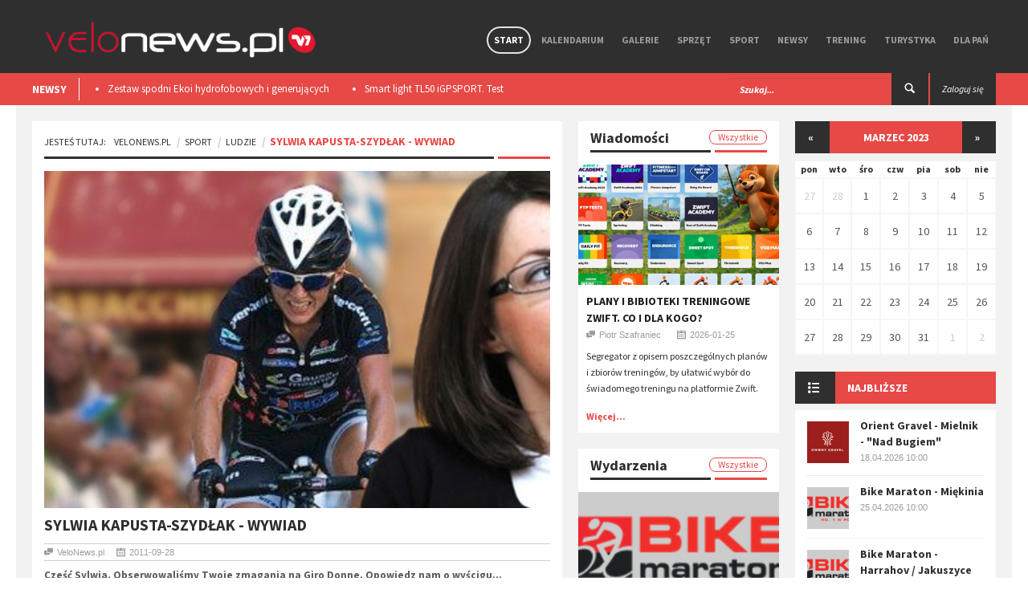

--- FILE ---
content_type: text/html; charset=utf-8
request_url: https://velonews.pl/posts/1191-sylwia-kapusta-szydlak-wywiad?start_date=2023-03-06
body_size: 12115
content:
<!doctype html>
<html lang="pl" style='background: url("") no-repeat center center fixed;'>
  <head>

    <meta charset="utf-8" />

    <meta http-equiv="Content-Type" content="text/html; charset=utf-8" />
        <title>Velonews.pl | Ludzie -  - Sylwia Kapusta-Szydłak - wywiad</title>
  <meta property="og:title" content="Sylwia Kapusta-Szydłak - wywiad" />
  <meta name="description" content="Cześć Sylwia.&nbsp;Obserwowaliśmy Twoje zmagania na Giro Donne. Opowiedz nam o wyścigu…Przez pierwsze etapy szłaś jak burza. W generalce byłaś..." />
  <meta property="og:description" content="Cześć Sylwia.&nbsp;Obserwowaliśmy Twoje zmagania na Giro Donne. Opowiedz nam o wyścigu…Przez pierwsze etapy szłaś jak burza. W generalce byłaś..." />
  <meta property="og:image" content="https://velonews.pl/uploads/images/post/1191/cover/9ed0a461-3e1a-44f5-b1ff-de36ac15b35c.jpg"/>
  <meta property="og:url" content="https://velonews.pl/posts/1191-sylwia-kapusta-szydlak-wywiad"/>

    <meta property="og:type" content="website" />
    <meta property='fb:app_id' content='397970503710039' />

    <meta name="viewport"  content="initial-scale=1, width=device-width">
    <link rel="stylesheet" href="https://code.jquery.com/ui/1.10.3/themes/smoothness/jquery-ui.css" />
    <link href='https://fonts.googleapis.com/css?family=Source+Sans+Pro:300,400,600,700,900,300italic,400italic,600italic,700italic,900italic&subset=latin,latin-ext' rel='stylesheet' type='text/css' />
    <script src="//code.jquery.com/jquery-1.10.2.js"></script>
    <script src="//code.jquery.com/ui/1.11.2/jquery-ui.js"></script>

    <link href="/assets/application-2ca0c753f64478efc4608bd2dea705a4.css" media="all" rel="stylesheet" />
    <script src="/assets/application-1f7a68764289755089bf812d530e6b78.js"></script>
    <meta content="authenticity_token" name="csrf-param" />
<meta content="sdsN2XY+iTQZLy5mu6g3jKgbhdoHoc3y+beFDp4Y+Ps=" name="csrf-token" />
    <!--[if lt IE 9]>
    	<link rel="stylesheet" type="text/css" href="css/ie.css">
    	<script src="https://html5shim.googlecode.com/svn/trunk/html5.js"></script>
    	<script src="js/PIE_IE678.js"></script>
    	<script src="https://css3-mediaqueries-js.googlecode.com/svn/trunk/css3-mediaqueries.js"></script>
     <![endif]-->
     <script>
       (function(i,s,o,g,r,a,m){i['GoogleAnalyticsObject']=r;i[r]=i[r]||function(){
       (i[r].q=i[r].q||[]).push(arguments)},i[r].l=1*new Date();a=s.createElement(o),
       m=s.getElementsByTagName(o)[0];a.async=1;a.src=g;m.parentNode.insertBefore(a,m)
       })(window,document,'script','//www.google-analytics.com/analytics.js','ga');

       ga('create', 'UA-10772838-5', 'auto');
       ga('send', 'pageview');
     </script>

      <!-- Facebook Pixel Code -->
      <script>
      !function(f,b,e,v,n,t,s){if(f.fbq)return;n=f.fbq=function(){n.callMethod?
      n.callMethod.apply(n,arguments):n.queue.push(arguments)};if(!f._fbq)f._fbq=n;
      n.push=n;n.loaded=!0;n.version='2.0';n.queue=[];t=b.createElement(e);t.async=!0;
      t.src=v;s=b.getElementsByTagName(e)[0];s.parentNode.insertBefore(t,s)}(window,
      document,'script','https://connect.facebook.net/en_US/fbevents.js');
      fbq('init', '725498057604583'); // Insert your pixel ID here.
      fbq('track', 'PageView');
      </script>
      <noscript><img height="1" width="1" style="display:none"
      src="https://www.facebook.com/tr?id=725498057604583&ev=PageView&noscript=1"
      /></noscript>
      <!-- DO NOT MODIFY -->
      <!-- End Facebook Pixel Code -->

   </head>
   <script>
      fbq('track', 'ViewContent', {value: 3.50, currency: 'USD'});
   </script>

   <body class="kp-single">

    <div id="fb-root"></div>
    <script>(function(d, s, id) {
      var js, fjs = d.getElementsByTagName(s)[0];
      if (d.getElementById(id)) return;
      js = d.createElement(s); js.id = id;
      js.src = "//connect.facebook.net/pl_PL/sdk.js#xfbml=1&appId=397970503710039&version=v2.0";
      fjs.parentNode.insertBefore(js, fjs);
    }(document, 'script', 'facebook-jssdk'));</script>

    <header id="header-page">
    <div class="top-header" style="height: auto;">
      <div class="container">
        
        <div id="flash-messages"></div>

        

        <div id="logo">
          <a href="/"><img alt="Logo new" src="/assets/logo_new-663b54c30666eb25cd873637daca1c1e.png" /></a> 
        </div>
        
        <nav class="pull-right">

          <ul class="sf-menu" id="main-menu">
            <li class="current-item-menu">
              <a href="/">Start</a>
            </li>
            <li class="">
              <a href="/events">Kalendarium</a>
            </li>
            <li class="">
                <a href="/galleries">Galerie</a>
                  <ul>
                      <li><a href="/galleries/15-wydarzenia">Wydarzenia</a></li>
                      <li><a href="/galleries/17-miejsca">Miejsca</a></li>
                      <li><a href="/galleries/14-sprzet">Sprzęt</a></li>
                  </ul>

            </li>

              <li class="">
                <a href="/categories/19-sprzet">Sprzęt</a>
                  <ul>
                      <li><a href="/categories/5-nowosci">Nowości</a></li>
                      <li><a href="/categories/20-porady">Porady</a></li>
                      <li><a href="/categories/21-testy">Testy</a></li>
                      <li><a href="/categories/52-rynek">Rynek</a></li>
                  </ul>
              </li>
              <li class="">
                <a href="/categories/2-sport">Sport</a>
                  <ul>
                      <li><a href="/categories/6-imprezy">Imprezy</a></li>
                      <li><a href="/categories/13-porady">Porady</a></li>
                      <li><a href="/categories/14-paracycling">Paracycling</a></li>
                      <li><a href="/categories/9-ludzie">Ludzie</a></li>
                      <li><a href="/categories/38-teamy">Teamy</a></li>
                  </ul>
              </li>
              <li class="">
                <a href="/categories/1-newsy">Newsy</a>
                  <ul>
                      <li><a href="/categories/4-wydarzenia">Wydarzenia</a></li>
                      <li><a href="/categories/44-w-skrocie">W skrócie</a></li>
                      <li><a href="/categories/10-konkursy">Konkursy</a></li>
                      <li><a href="/categories/37-ciekawostki">Ciekawostki</a></li>
                  </ul>
              </li>
              <li class="">
                <a href="/categories/25-trening">Trening</a>
                  <ul>
                      <li><a href="/categories/26-porady">Porady</a></li>
                      <li><a href="/categories/15-dieta">Dieta</a></li>
                      <li><a href="/categories/7-szkoly">Szkoły</a></li>
                  </ul>
              </li>
              <li class="">
                <a href="/categories/3-turystyka">Turystyka</a>
                  <ul>
                      <li><a href="/categories/8-miejsca">Miejsca</a></li>
                      <li><a href="/categories/16-wyprawy">Wyprawy</a></li>
                      <li><a href="/categories/39-trasy-rowerowe">Trasy rowerowe</a></li>
                  </ul>
              </li>
              <li class="">
                <a href="/categories/28-dla-pan">Dla Pań</a>
                  <ul>
                      <li><a href="/categories/29-porady">Porady</a></li>
                      <li><a href="/categories/30-sprzet">Sprzęt</a></li>
                      <li><a href="/categories/31-trendy">Trendy</a></li>
                  </ul>
              </li>

          </ul>

          <div id="mobile-menu">
            <span>Menu</span>
            <ul id="toggle-view-menu">
              <li class="">
                <a href="/">Start</a>
              </li>
              <li class="">
                <a href="/events">Kalendarium</a>
              </li>
              <li class="">
                <a href="/galleries">Galerie</a>
              </li>
              
                <li class="clearfix">
                  <h3><a href="/categories/19-sprzet">Sprzęt</a></h3>
                    <span>+</span>
                    <div class="clearfix"></div>                    
                    <div class="menu-panel clearfix">
                      <ul>
                          <li><a href="/categories/5-nowosci">Nowości</a></li>
                          <li><a href="/categories/20-porady">Porady</a></li>
                          <li><a href="/categories/21-testy">Testy</a></li>
                          <li><a href="/categories/52-rynek">Rynek</a></li>
                      </ul>
                    </div>
                </li>
                <li class="clearfix">
                  <h3><a href="/categories/2-sport">Sport</a></h3>
                    <span>+</span>
                    <div class="clearfix"></div>                    
                    <div class="menu-panel clearfix">
                      <ul>
                          <li><a href="/categories/6-imprezy">Imprezy</a></li>
                          <li><a href="/categories/13-porady">Porady</a></li>
                          <li><a href="/categories/14-paracycling">Paracycling</a></li>
                          <li><a href="/categories/9-ludzie">Ludzie</a></li>
                          <li><a href="/categories/38-teamy">Teamy</a></li>
                      </ul>
                    </div>
                </li>
                <li class="clearfix">
                  <h3><a href="/categories/1-newsy">Newsy</a></h3>
                    <span>+</span>
                    <div class="clearfix"></div>                    
                    <div class="menu-panel clearfix">
                      <ul>
                          <li><a href="/categories/4-wydarzenia">Wydarzenia</a></li>
                          <li><a href="/categories/44-w-skrocie">W skrócie</a></li>
                          <li><a href="/categories/10-konkursy">Konkursy</a></li>
                          <li><a href="/categories/37-ciekawostki">Ciekawostki</a></li>
                      </ul>
                    </div>
                </li>
                <li class="clearfix">
                  <h3><a href="/categories/25-trening">Trening</a></h3>
                    <span>+</span>
                    <div class="clearfix"></div>                    
                    <div class="menu-panel clearfix">
                      <ul>
                          <li><a href="/categories/26-porady">Porady</a></li>
                          <li><a href="/categories/15-dieta">Dieta</a></li>
                          <li><a href="/categories/7-szkoly">Szkoły</a></li>
                      </ul>
                    </div>
                </li>
                <li class="clearfix">
                  <h3><a href="/categories/3-turystyka">Turystyka</a></h3>
                    <span>+</span>
                    <div class="clearfix"></div>                    
                    <div class="menu-panel clearfix">
                      <ul>
                          <li><a href="/categories/8-miejsca">Miejsca</a></li>
                          <li><a href="/categories/16-wyprawy">Wyprawy</a></li>
                          <li><a href="/categories/39-trasy-rowerowe">Trasy rowerowe</a></li>
                      </ul>
                    </div>
                </li>
                <li class="clearfix">
                  <h3><a href="/categories/28-dla-pan">Dla Pań</a></h3>
                    <span>+</span>
                    <div class="clearfix"></div>                    
                    <div class="menu-panel clearfix">
                      <ul>
                          <li><a href="/categories/29-porady">Porady</a></li>
                          <li><a href="/categories/30-sprzet">Sprzęt</a></li>
                          <li><a href="/categories/31-trendy">Trendy</a></li>
                      </ul>
                    </div>
                </li>

              <li class="clearfix">
                <h3><a href="/admin">Panel admina</a></h3>
                <span>+</span>
                <div class="clearfix"></div>                    
                <div class="menu-panel clearfix">
                  <ul>
                    <li><a href="/admin">Link 1</a></li>
                    <li><a href="/admin">Link 2</a></li>
                  </ul>
                </div>
              </li>

            </ul><!--toggle-view-menu-->
          </div><!--mobile-menu-->
        </nav>


        <div class="clearfix"></div>
      </div>
    </div>


    <div class="bottom-header">
      <div class="container">
        <div class="top-news pull-left">
  <span>NEWSY</span>
  <div class="list_carousel">
  <ul class="carousel-1">
      <li><a href="/posts/8483-zestaw-spodni-ekoi-hydrofobowych-i-generujacych-cieplo-podczas-ruchu-test">Zestaw spodni Ekoi hydrofobowych i generujących ciepło podczas ruchu. Test </a></li>
      <li><a href="/posts/8475-smart-light-tl50-igpsport-test">Smart light TL50 iGPSPORT. Test</a></li>
      <li><a href="/posts/8359-premierowy-symbiotyczny-zestaw-r-aero-i-aerolite-od-ekoi">Premierowy, symbiotyczny zestaw R Aero i Aerolite od Ekoi.</a></li>
      <li><a href="/posts/8218-wolfpack-gravel-super-speed-test">Wolfpack Gravel Super Speed. Test </a></li>
      <li><a href="/posts/8209-ekoi-rewolucjonizuje-jazde-na-rowerze-wprowadzajac-na-rynek-pw8">​EKOÏ REWOLUCJONIZUJE JAZDĘ NA ROWERZE, WPROWADZAJĄC NA RYNEK  PW8</a></li>
  </ul>
  <div class="clearfix"></div>
</div>
      </div>

      <div class="pull-right">
            <a class="login" href="/users/sign_in"><span class="">Zaloguj się</span></a>
      </div>

      <div class="search-box pull-right">
        <form action="/posts/search" method="post" />
        <form accept-charset="UTF-8" action="/posts/1191-sylwia-kapusta-szydlak-wywiad" method="post"><div style="display:none"><input name="utf8" type="hidden" value="&#x2713;" /><input name="authenticity_token" type="hidden" value="sdsN2XY+iTQZLy5mu6g3jKgbhdoHoc3y+beFDp4Y+Ps=" /></div>
          <div class="form-group">          
            <input type="text" name="search" class="form-control" placeholder="Szukaj..." />
          </div>
          <button type="submit"><span class="icon-search"></span></button>
</form>      </div>
    </div>


  </div>
</header>

    
<div id="content" class="container clearfix">

  <div id="main-content">
    <div class="col-area-3 pull-left">

      <div class="kp-breadcrumb">
        <ol class="breadcrumb">
          <li><span>Jesteś tutaj:</span><a href="/">VeloNews.pl</a></li>
          <li><a href="/categories/2-sport">Sport</a></li>
          <li ><a href="/categories/9-ludzie">Ludzie</a></li>
          <li class="active">Sylwia Kapusta-Szydłak - wywiad</li>
        </ol>
        <span></span>
      </div>

      <div class="page-content clearfix">
        <article>
          <img src="/uploads/images/post/1191/cover/9ed0a461-3e1a-44f5-b1ff-de36ac15b35c.jpg" class='post-cover' style="width:100%" />
          <h4>Sylwia Kapusta-Szydłak - wywiad</h4>
          <ul class="list-inline kp-metadata clearfix">
            <li class="kp-author"><span class="icon-chat pull-left"></span>VeloNews.pl</li>
            <li class="kp-view"><span class="icon-calendar pull-left"></span>2011-09-28</li>
            <!-- <li class="kp-view"><span class="icon-eye pull-left"></span> wyśw.</li> -->
          </ul>

          <p style="text-align: justify;"><b>Cześć Sylwia.&nbsp;</b><b>Obserwowaliśmy Twoje zmagania na Giro Donne. Opowiedz nam o wyścigu…<br /></b><b>Przez pierwsze etapy szłaś jak burza. W generalce byłaś druga. Później było gorzej, co się stało?<br /><br /></b><i>No właśnie, czułam się dobrze, noga kręciła lekko, układało się lepiej niż mogłam sobie wymarzyć, aż do 7 etapu, kiedy to na serpentynie z Mortirollo &nbsp;przeszarzowalam z prędkością, co skończyło się upadkiem. W tym właśnie momencie zaczęły się sypać moje straty czasowe, przez co straciłam 6 pozycji i przynajmniej 2' jak nie więcej. Oprócz małych problemów z rowerem mocno się poobijałam, głownie ucierpiały moje mięśnie oraz plecy, więc następne dni były dla mnie niezwykle ciężkie, a więc szło mi gorzej.. mimo to i tak jestem bardzo zadowolona, walczyłam o każdy metr, każdą sekundę.. w tej dziedzinie zrobiłam kolejny krok do przodu.. mam oczywiście na mysli mocną głowę!:)<br /><br /></i><b>Na Twojej stronie czytamy, że Twoją idolką jest Emma Pooley. Podczas wyścigu z nią rywalizowałaś i to dość skutecznie…<br /><br /></b><i>Zgadza się, ale póki co jeszcze nigdy w bezpośrednim pojedynku jej nie pokonałam, jeszcze mi nieco brakuje... uważam, że na wszystko przyjdzie odpowiedni czas i moment..:) Podoba mi się jej styl jazdy, sposób w jaki wspina się na podjazdy, ta lekkość... obserwując ją z boku sporo się przy tym uczę...&nbsp; i co ciekawe, ona również rozpoczęła swoją karierę kolarską bardzo późno i szybko wspięła się na szczyty, mając jedynie dobre wcześniejsze ogólne przygotowanie fizyczne..<br /><br /></i><b>Wcześniej startowałaś w kilku klasykach na których zajmowałaś dość wysokie pozycje. Jednak Walońska Strzała do udanych nie należała. Wypadek przy pracy?<br /><br /></b><i>Na ten Puchar Świata byłam przygotowana bardzo dobrze, czułam się podczas wyścigu super, szczególnie w drugiej połowie, gdy trasa była cięższa.. pierwszy „morderczy” podjazd "Mur de Huy" wjechałam jako druga, za Johansson, trzymając jednak jeszcze rezerwy na finałową końcówkę! Niestety 3km do mety była kraksa przede mną kilku zawodniczek, no i kolejno moja.. niczym się wszystkie pozbierałyśmy, cała czołowka już odjechała…<br /><br /></i><b>Wiesz że apetyt, szczególnie kibiców rośnie w miarę jedzenia. Szczególnie po Giro Donne, gdzie przez kilka etapów utrzymywałaś się na drugim miejscu w generalce. Kiedy będziemy mogli znowu zobaczyć Sylwię na podium?<br /><br /></b><i>hehehe... oj, wiem, wiem, bo tak samo rośnie apatyt u zawodnika.. a o podium będę walczyć na każdym wyścigu, lecz już w 2012!!<br /><br /><img alt="sylwia-wyscig" height="458" width="610" src="images/stories/userfiles/image/sylwia_kapusta/sylwia-wyscig.jpg" /><br /><br /></i><b>Jak wygląda u Ciebie przygotowanie do sezonu?<br /><br /></b>Minioną zimę przygotowywałam się w domu, w Rzeszowie, a na przełomie stycznia-lutego przyleciałam już do Włoch, aby zacząć już tylko pracę na rowerze, gdyż wcześniej poza rowerem, dużo czasu spędzałam na siłowni, basenie, i kilkukrotnie na nartach biegowych. Początek sezonu rozpoczełam spokojnie, małą ilością startów i długimi, ciężkimi treningami, w drugiej połowie kwietnia noga już kręciła, więc zaczęłam ściganie, potem znowu okres bezstartowy i główne przygotowanie do Giro, w spokoju, koncentracji na wykonywanej pracy, odpoczynku, żywieniu itd. Ostatni okres to przetarcie się wyścigami, tj. Birra w Hiszpani i Giro del Tentino.. odpocznek i start najcięższej etapówki!<br /><br /><b>Wróćmy na chwilę do przeszłości. Opowiedz nam o swoim wyjeździe za granicę</b></p>
<p style="text-align: justify;"><b> </b></p>
<p style="text-align: justify;"><i>Wszystko się zaczęło końcem sezonu 2009 roku, gdy właściwie cały sezon ścigałam się w XC i maratonach, znikomo na szosie.. głównie ze względu na brak startów kadry szosowej kobiet.. więc pomyślałam sobie, chcę się rozwijać, chcę wystartować w Giro d'Italia.. nie satysfakcjonują mnie wygrane w Polsce, chcę walczyć z najlepszymi na świecie.. jestem mocno zdeterminowana jeśli chodzi o mój rozwój, wiem czego chcę i staram się do tego dążyć najlepiej jak potrafię.. wysłałam CV wraz z kilkoma słowami od siebie do wielu grup zagranicznych.. wiedziałam, że bedzie cięzko mi znależć grupę, nie mając za sobą wiele startów i znaczących wyników.. jednak się udało, podpisałam swój pierwszy zagraniczny kontrakt we Wloszech 2010 roku z Safi Pasta Zara Manhattan.. i tak się zaczęło..<br /><br /></i><b>Jak się czujesz w nowym zespole?</b></p>
<p style="text-align: justify;"><i>Bardzo dobrze, atmosfera z dziewczynami jest super, Luisiana (nasz dyr.sport.) zdążyła mnie dobrze poznać, dzięki czemu łatwo się nam rozmawia i co najważniejsze dużo mi przekazuje informacji, uczy wielu rzeczy. Są też oczywiście minusy, jak wszędzie.. ale o nich się nie mówi…:)<br /><br /></i><b>Jak wygląda Twój sezon? Udaje Ci się trochę poprzebywać w domu?<br /><br /></b>W zasadzie prawie cały sezon mieszkałam we Włoszech, a w domu byłam 3 razy, w tym najdłużej jednorazowo 2 tygodnie, jednak zleciały jak 2 dni! W okresie startowym niewiele mam długich przerw od wyścigów, a jeśli już, to robię po to, aby spędzić więcej czasu na odpowiednim przygotowaniu, czego w domu w Polsce, nie jestem w stanie wykonać (pogoda, codzienne obowiązki itd.)<br /><br /><b>Interesuje mnie sprzęt na jakim się ścigasz. Co możesz opowiedzieć o tym rowerze?<br /><br /></b>Ścigam się na rowerku Guarciotti Replica, na osprzęcie Campagnolo/Miche.. Jeśli chodzi o geometrię to uważam, że jest całkiem ok, dość szybko się w niego wpasowałam, co rzadko mi się zdarza, rama cechuje się dość wysoką sztywnością. Brakuje mi natomiast zwrotności, lekkości&nbsp; rowerku, no i komponenty mogłyby być dużo lepsze!:)<br /><br /><img alt="sylwia-wyscig2" height="458" width="610" src="images/stories/userfiles/image/sylwia_kapusta/sylwia-wyscig2.jpg" /><br /><br /><b>Górala odstawiłaś do kąta?<br /><br /></b>W zasadzie tak.. co jednak nie znaczy, że za nim czasami nie tęsknię!!<br /><br /><b>Jakie są Twoje plany na najbliższą przyszłość?<br /><br /></b>Najbliższe plany to… wakacje!!:) a co dalej przekonam się, jak dostanę kalendarz startów, zgrupowań itd &nbsp;na 2012.. zrobię ewentualną weryfikację i będę mogła planować najbliższą przyszłość!:)<br /><br /><b>Co powiesz o naszym portalu? Polecasz go innym?</b></p>
<p style="text-align: justify;">Oczywiście, że polecam!! Im więcej takich portali, tym lepiej. Strona bardzo fajnie urozmaicona, przez co można się dowiedzieć wiele ciekawostek, każdy znajdzie coś dla siebie!<br /><br /><strong>Dziękujemy za rozmowę i życzymy powodzenia...<br /><br /></strong>Dziękuję również!:)&nbsp;<br /><br /><img alt="sylwia-podium" height="408" width="610" src="images/stories/userfiles/image/sylwia_kapusta/sylwia-podium.jpg" />&nbsp;</p>

          <br>
          <ul class="kp-tag list-unstyled clearfix">
		<li><a href="/posts/taged?tag=Giro+Donne">Giro Donne</a></li>
		<li><a href="/posts/taged?tag=Sylwia+Kapusta+-+Szyd%C5%82ak">Sylwia Kapusta - Szydłak</a></li>
		<li><a href="/posts/taged?tag=Walo%C5%84ska+Strza%C5%82a">Walońska Strzała</a></li>
		<li><a href="/posts/taged?tag=Safi+Pasta+Zara+Manhattan">Safi Pasta Zara Manhattan</a></li>
</ul>


          <div class="clearfix"></div>
          <div class="bottom-article">
            <div class="row">
              <div class="col-4">
                <div class="kp-previous" style="min-height:88px;">
                    <a href="/posts/1183-iron-bike-2011-wywiad-z-szymonem-zacharskim-i-filipem-kuzniakiem" class="clearfix"><span class="icon-double-angle-left"></span>poprzedni</a>
                    <h4><a href="/posts/1183-iron-bike-2011-wywiad-z-szymonem-zacharskim-i-filipem-kuzniakiem">Iron Bike 2011 - wywiad z Szymonem Zacharskim i Filipem Kuźniakiem</a></h4>
                </div>
              </div>
              <div class="col-4 kp-share">
                <div class="kp-share" style="min-height:88px;">
	<span>udostępnij</span>
	<ul class="list-inline">
		<li><a href="https://www.facebook.com/sharer.php?u=https://velonews.pl/posts/1191-sylwia-kapusta-szydlak-wywiad?start_date=2023-03-06" class="icon-facebook"></a></li>
		<li><a href="https://twitter.com/intent/tweet?url=https://velonews.pl/posts/1191-sylwia-kapusta-szydlak-wywiad?start_date=2023-03-06" class="icon-twitter"></a></li>
		<li><a href="https://plus.google.com/share?url=https://velonews.pl/posts/1191-sylwia-kapusta-szydlak-wywiad?start_date=2023-03-06&hl=pl" class="icon-google-plus"></a></li>
	</ul>
</div>

              </div>
              <div class="col-4">
                <div class="kp-next" style="min-height:88px;">
                    <a href="/posts/8527-siegajac-chmur-jak-z-pasji-do-kolarstwa-narodzil-sie-projekt-waxbike" class="clearfix"><span class="icon-double-angle-right"></span>następny</a>
                    <h4><a href="/posts/8527-siegajac-chmur-jak-z-pasji-do-kolarstwa-narodzil-sie-projekt-waxbike">​Sięgając chmur. Jak z pasji do kolarstwa narodził się projekt WaxBike</a></h4>
                </div>
              </div>
            </div>
          </div>

          

        </article>




        <div class="kp-comment">
	<h2><span>komentarze</span></h2>
	<div class="clearfix"></div>
		<div class="fb-comments" data-href="https://velonews.pl/posts/1191-sylwia-kapusta-szydlak-wywiad" data-colorscheme="light" data-width="100%"></div>
	</div>
</div>




    </div>

    <!-- 2 kolumna (waska) -->
    <div class="col-area-4 pull-left">
      
        		<!-- col-area-3 -->

		<div class="middle_panel">

			<div class="widget widget-list-images-news">
				<h2 class="mid_tittle clearfix">Wiadomości<a href="/">Wszystkie</a><span></span></h2>
				<ul class="list-unstyled">
					
						<li>
							<div class="item clearfix">
				    		<a href="/posts/8526-plany-i-bibioteki-treningowe-zwift-co-i-dla-kogo">
									<div style="background-image:url(/uploads/images/post/8526/cover/medium_b634e96c-bc8c-4a99-aff0-7c8f58eea732.png); height:150px;" class="cover_img"></div>
</a>				    		<div class="item-content" style="padding:10px;">
				    			<header class="header-item">
					    			<span class="icon-image pull-left"></span>
					    			<div class="item-right">
					    				<h4><a href="/posts/8526-plany-i-bibioteki-treningowe-zwift-co-i-dla-kogo">Plany i bibioteki treningowe ZWIFT. Co i dla kogo?</a></h4>
					    				<ul class="list-inline kp-metadata clearfix">
											<li class="kp-author"><span class="icon-chat pull-left"></span>Piotr Szafraniec</li>
											<li class="kp-view"><span class="icon-calendar pull-left"></span>2026-01-25</li>
										</ul>
					    			</div>
					    		</header>
					    		<p>Segregator z opisem poszczególnych planów i zbiorów treningów, by ułatwić wybór do świadomego treningu na platformie Zwift.</p>
					    		<a class="read-more" href="/posts/8526-plany-i-bibioteki-treningowe-zwift-co-i-dla-kogo">Więcej...</a>
				    		</div>
				    	</div>
						</li>

				</ul>
			</div>

			<div class="widget widget-list-images-news">
				<h2 class="mid_tittle clearfix">Wydarzenia<a href="/events">Wszystkie</a><span></span></h2>
				<ul class="list-unstyled">
						
						<li>
							<div class="item clearfix">
				    		<a href="/events/1068-bike-maraton-szklarska-poreba-jakuszyce">
									<div style="background-image:url(/uploads/images/event/1068/image/medium_a732692c-a1dd-4516-b72b-07a72ec6d4d5.png); height:150px;" class="cover_img"></div>
</a>				    		<div class="item-content" style="padding:10px;">
				    			<header class="header-item">
					    			<span class="icon-image pull-left"></span>
					    			<div class="item-right">
					    				<h4><a href="/events/1068-bike-maraton-szklarska-poreba-jakuszyce">Bike Maraton - Szklarska Poręba / Jakuszyce</a></h4>
					    				<ul class="list-inline kp-metadata clearfix">
											<li class="kp-author"><span class="icon-chat pull-left"></span><a href="#">VeloNews.pl</a></li>
											<li class="kp-view"><span class="icon-eye pull-left"></span>0</li>
										</ul>
					    			</div>
					    		</header>
					    		<a class="read-more" href="/events/1068-bike-maraton-szklarska-poreba-jakuszyce">Więcej...</a>
				    		</div>
				    	</div>
						</li>

				</ul>
			</div>


			<div class="widget widget-list-images-news">
				<h2 class="mid_tittle clearfix">Galerie<a href="/galleries">Wszystkie</a><span></span></h2>
				<ul class="list-unstyled">
						
						<li>
							<div class="item clearfix">
				    		<a href="/galleries/503-zakoznami-2021">
				    		<div style="background-image:url(/uploads/images/gallery/503/cover_file/medium_7c5417a5-70b7-4cb9-976a-ebe0904dfc4c.jpg); height:150px;" class="cover_img"></div>
</a>				    		<div class="item-content" style="padding:10px;">
				    			<header class="header-item">
					    			<span class="icon-image pull-left"></span>
					    			<div class="item-right">
					    				<h4><a href="/galleries/503-zakoznami-2021">ZAKOZNAMI 2021</a></h4>
					    				<ul class="list-inline kp-metadata clearfix">
											<li class="kp-author"><span class="icon-chat pull-left"></span><a href="#">VeloNews.pl</a></li>
											<li class="kp-view"><span class="icon-calendar pull-left"></span>2021-07-12</li>
										</ul>
					    			</div>
					    		</header>
				    		</div>
				    	</div>
						</li>

				</ul>
			</div>

		</div>


    </div>

  </div>

  <!-- sidebar 3 wiersz 3cia kolumna -->
  <div id="sidebar" class="pull-left">
    
    


		<div class="widget widget-list-images-news" style="">
			<div class="widget_calendar">

					<header class="calendar-header"><a href="/posts/1191-sylwia-kapusta-szydlak-wywiad?start_date=2023-02-26">&laquo;</a><span>marzec 2023</span><a href="/posts/1191-sylwia-kapusta-szydlak-wywiad?start_date=2023-04-03">&raquo;</a></header><table class="events_calendar"><thead><tr><th>pon</th><th>wto</th><th>śro</th><th>czw</th><th>pia</th><th>sob</th><th>nie</th></tr></thead><tbody><tr><td class="day past prev-month wday-1">
						<a href="/events?day=2023-02-27">
							27
</a></td><td class="day past prev-month wday-2">
						<a href="/events?day=2023-02-28">
							28
</a></td><td class="day past current-month wday-3">
						<a href="/events?day=2023-03-01">
							 1
</a></td><td class="day past current-month wday-4">
						<a href="/events?day=2023-03-02">
							 2
</a></td><td class="day past current-month wday-5">
						<a href="/events?day=2023-03-03">
							 3
</a></td><td class="day past current-month wday-6">
						<a href="/events?day=2023-03-04">
							 4
</a></td><td class="day past current-month wday-0">
						<a href="/events?day=2023-03-05">
							 5
</a></td></tr><tr><td class="day past current-month wday-1">
						<a href="/events?day=2023-03-06">
							 6
</a></td><td class="day past current-month wday-2">
						<a href="/events?day=2023-03-07">
							 7
</a></td><td class="day past current-month wday-3">
						<a href="/events?day=2023-03-08">
							 8
</a></td><td class="day past current-month wday-4">
						<a href="/events?day=2023-03-09">
							 9
</a></td><td class="day past current-month wday-5">
						<a href="/events?day=2023-03-10">
							10
</a></td><td class="day past current-month wday-6">
						<a href="/events?day=2023-03-11">
							11
</a></td><td class="day past current-month wday-0">
						<a href="/events?day=2023-03-12">
							12
</a></td></tr><tr><td class="day past current-month wday-1">
						<a href="/events?day=2023-03-13">
							13
</a></td><td class="day past current-month wday-2">
						<a href="/events?day=2023-03-14">
							14
</a></td><td class="day past current-month wday-3">
						<a href="/events?day=2023-03-15">
							15
</a></td><td class="day past current-month wday-4">
						<a href="/events?day=2023-03-16">
							16
</a></td><td class="day past current-month wday-5">
						<a href="/events?day=2023-03-17">
							17
</a></td><td class="day past current-month wday-6">
						<a href="/events?day=2023-03-18">
							18
</a></td><td class="day past current-month wday-0">
						<a href="/events?day=2023-03-19">
							19
</a></td></tr><tr><td class="day past current-month wday-1">
						<a href="/events?day=2023-03-20">
							20
</a></td><td class="day past current-month wday-2">
						<a href="/events?day=2023-03-21">
							21
</a></td><td class="day past current-month wday-3">
						<a href="/events?day=2023-03-22">
							22
</a></td><td class="day past current-month wday-4">
						<a href="/events?day=2023-03-23">
							23
</a></td><td class="day past current-month wday-5">
						<a href="/events?day=2023-03-24">
							24
</a></td><td class="day past current-month wday-6">
						<a href="/events?day=2023-03-25">
							25
</a></td><td class="day past current-month wday-0">
						<a href="/events?day=2023-03-26">
							26
</a></td></tr><tr><td class="day past current-month wday-1">
						<a href="/events?day=2023-03-27">
							27
</a></td><td class="day past current-month wday-2">
						<a href="/events?day=2023-03-28">
							28
</a></td><td class="day past current-month wday-3">
						<a href="/events?day=2023-03-29">
							29
</a></td><td class="day past current-month wday-4">
						<a href="/events?day=2023-03-30">
							30
</a></td><td class="day past current-month wday-5">
						<a href="/events?day=2023-03-31">
							31
</a></td><td class="day past next-month wday-6">
						<a href="/events?day=2023-04-01">
							 1
</a></td><td class="day past next-month wday-0">
						<a href="/events?day=2023-04-02">
							 2
</a></td></tr></tbody></table>
			</div>
		</div>


		<div class="widget widget-list-images-news">
			<div class="accordion-defaul">
			  <h2 class="widget-title"><span class="icon-list pull-left"></span>Najbliższe</h2>
			  <div>
			    <ul class="list-unstyled">

							<li>
								<div class="item clearfix">
									<a href="/events/1060-orient-gravel-mielnik-nad-bugiem" class="pull-left">
										<div style="background-image:url(/uploads/images/event/1060/image/thumb_5660e163-19fb-473a-bf9f-16b0262d9ab4.jpg); height:52px; width:52px;" class="cover_img"></div>
									</a>
									<div class="item-right">
										<h4><a href="/events/1060-orient-gravel-mielnik-nad-bugiem">Orient Gravel - Mielnik - &quot;Nad Bugiem&quot;</a></h4>
										<ul class="list-inline kp-metadata clearfix">
											<li class="kp-time">18.04.2026 10:00</li>
											<!-- <li class="kp-view"><span class="icon-eye pull-left"></span>
												0
											</li> -->
										</ul>
									</div>
								</div>
							</li>
							<li>
								<div class="item clearfix">
									<a href="/events/1065-bike-maraton-miekinia" class="pull-left">
										<div style="background-image:url(/uploads/images/event/1065/image/thumb_2717a981-4d57-4c80-8483-f40be88cdc4b.png); height:52px; width:52px;" class="cover_img"></div>
									</a>
									<div class="item-right">
										<h4><a href="/events/1065-bike-maraton-miekinia">Bike Maraton - Miękinia</a></h4>
										<ul class="list-inline kp-metadata clearfix">
											<li class="kp-time">25.04.2026 10:00</li>
											<!-- <li class="kp-view"><span class="icon-eye pull-left"></span>
												0
											</li> -->
										</ul>
									</div>
								</div>
							</li>
							<li>
								<div class="item clearfix">
									<a href="/events/1066-bike-maraton-harrahov-jakuszyce" class="pull-left">
										<div style="background-image:url(/uploads/images/event/1066/image/thumb_22c28115-76b1-488c-a182-fc5bb951d4bb.png); height:52px; width:52px;" class="cover_img"></div>
									</a>
									<div class="item-right">
										<h4><a href="/events/1066-bike-maraton-harrahov-jakuszyce">Bike Maraton - Harrahov / Jakuszyce</a></h4>
										<ul class="list-inline kp-metadata clearfix">
											<li class="kp-time">09.05.2026 10:00</li>
											<!-- <li class="kp-view"><span class="icon-eye pull-left"></span>
												0
											</li> -->
										</ul>
									</div>
								</div>
							</li>
							<li>
								<div class="item clearfix">
									<a href="/events/1067-bike-maraton-walbrzych" class="pull-left">
										<div style="background-image:url(/uploads/images/event/1067/image/thumb_fb0a58e9-eb5e-4799-9482-580f694d9da4.png); height:52px; width:52px;" class="cover_img"></div>
									</a>
									<div class="item-right">
										<h4><a href="/events/1067-bike-maraton-walbrzych">Bike Maraton - Wałbrzych</a></h4>
										<ul class="list-inline kp-metadata clearfix">
											<li class="kp-time">23.05.2026 10:00</li>
											<!-- <li class="kp-view"><span class="icon-eye pull-left"></span>
												0
											</li> -->
										</ul>
									</div>
								</div>
							</li>
							<li>
								<div class="item clearfix">
									<a href="/events/1068-bike-maraton-szklarska-poreba-jakuszyce" class="pull-left">
										<div style="background-image:url(/uploads/images/event/1068/image/thumb_a732692c-a1dd-4516-b72b-07a72ec6d4d5.png); height:52px; width:52px;" class="cover_img"></div>
									</a>
									<div class="item-right">
										<h4><a href="/events/1068-bike-maraton-szklarska-poreba-jakuszyce">Bike Maraton - Szklarska Poręba / Jakuszyce</a></h4>
										<ul class="list-inline kp-metadata clearfix">
											<li class="kp-time">07.06.2026 10:00</li>
											<!-- <li class="kp-view"><span class="icon-eye pull-left"></span>
												0
											</li> -->
										</ul>
									</div>
								</div>
							</li>

			    </ul>
			  </div>
			  <h2 class="widget-title"><span class="icon-compose pull-left"></span>Na weekend</h2>
			  <div>
			    <ul class="list-unstyled">


			    </ul>
			  </div>
			</div>
		</div>






  </div>
</div>

<script type="text/javascript">
$(document).on('ready page:load', function() {
  $('.page-content article img:not(.post-cover)').each(function() {
    $(this).wrap('<a class="post-gallery" href="' + $(this).attr('src') + '" data-colorbox="true" data-colorbox-static="true" data-colorbox-title="" style="width:initial;" data-colorbox-max-width="90%" data-colorbox-max-height="80%"></a>');
  });
  $('.page-content article a.post-gallery').colorbox({ rel: 'group1'});
});
</script>


    <div id="bottom-sidebar">
  <div class="container clearfix">

    <div class="col-area-5">
      <a class="bottom-logo" href="/"><img alt="Logo new" src="/assets/logo_new-663b54c30666eb25cd873637daca1c1e.png" style="margin-left: -10px; width:100%" /></a>
      <div class="widget widget-text">
        <div class="widget widget-social">
	<ul class="list-unstyled clearfix">
		<li>
			<a target="_blank" href="https://www.facebook.com/velonewspl" class="pull-left">
				<span class="icon-facebook"></span>
			</a>
			<!-- <span>2341</span> -->
		</li>
		<li>
			<a target="_blank" href="https://www.vimeo.com/velonews" class="pull-left">
				<span class="icon-vimeo"></span>
			</a>
			<!-- <span>345</span> -->
		</li>
		<li>
			<a target="_blank" href="https://twitter.com/velonewspl" class="pull-left">
				<span class="icon-twitter"></span>
			</a>
			<!-- <span>532</span> -->
		</li>
		<li>
			<a target="_blank" href="https://www.youtube.com/channel/UCU5Pjfit2ARLZ7vIayBmfHQ" class="pull-left">
				<span class="icon-video"></span>
			</a>
			<!-- <span>532</span> -->
		</li>
	</ul>
</div>


        <p></p>
      </div>
    </div>
    <!-- col-area-5 -->
    <div class="col-area-6" style="text-align: center; margin-top:100px;">
      
    </div>
    <!-- col-area-6 -->
    <div class="col-area-7">
      <div class="widget widget_categories">
        <h2 class="widget-title">Kategorie</h2>
          <ul class="list-unstyled">
              <li><a href="/categories/19-sprzet">Sprzęt</a></li>
              <li><a href="/categories/2-sport">Sport</a></li>
              <li><a href="/categories/1-newsy">Newsy</a></li>
              <li><a href="/categories/25-trening">Trening</a></li>
              <li><a href="/categories/3-turystyka">Turystyka</a></li>
              <li><a href="/categories/28-dla-pan">Dla Pań</a></li>
          </ul>
        </div>
    </div>
    <!-- col-area-7 -->
    <div class="col-area-8">
      <div class="widget widget_pages">
        <h2 class="widget-title">Działy</h2>
          <ul class="list-unstyled">
          <li><a href="/galleries">Galerie</a></li>
          <li><a href="/events">Kalendarium</a></li>
            <li><a href="/users/sign_in">Zaloguj się</a></li>
            <li><a href="/users/sign_up">Rejestracja</a></li>

        </ul>
      </div>
    </div>
    <!-- col-area-8 -->
    <div class="col-area-9">
      <div class="widget widget-contact">
        <h2 class="widget-title">kontakt</h2>
        <div class="widget-content">
          <span>velonews.pl</span>
          <ul class="list-unstyled">
            <li class="clearfix"><span class="icon-location pull-left"></span>
               , 
            </li>
            <li class="clearfix"><span class="icon-mail pull-left"></span>redakcja<span class="dummy">(USUŃ)</span>@<span class="dummy">(USUŃ)</span>velonews<span class="dummy">(USUŃ)</span>.pl</li>
          </ul>
        </div>
      </div>
      <!-- widget contact -->
    </div>
    <!-- col-area-9 -->
    <div class="logo-container">

    </div>
  </div>

  <!-- container -->
</div>
<!-- bottom-sidebar -->
<footer id="page-footer" style="height:60px;">
  <div class="container">
    <p class="copy-right pull-left"> Copyright 2016 - <span>VeloNews.pl</span>. &nbsp;&nbsp; All Rights Reserved&nbsp;&nbsp;&nbsp;&nbsp;[0.8.3.76] </p>
    <p class="pull-left" style="margin-left: 30px">
        <a href="/pages/1" style="margin-right:15px">Polityka prywatności</a>
    </p>
    <div class="pull-right list-inline">
      <a href="https://madeonmoon.pl" target="_blank" title="Tworzenie portali internetowych i stron WWW"><img alt="strony www i aplikacje" src="/assets/mom-18c726bcee074aef3ce8360ba5bb5ef7.png" style="height:40px; margin-top:10px;" /></a>
    </div>
  </div>
</footer>
<!-- page footer -->
<span class="back-to-top icon-arrow-up"></span>



  </body>

</html>
